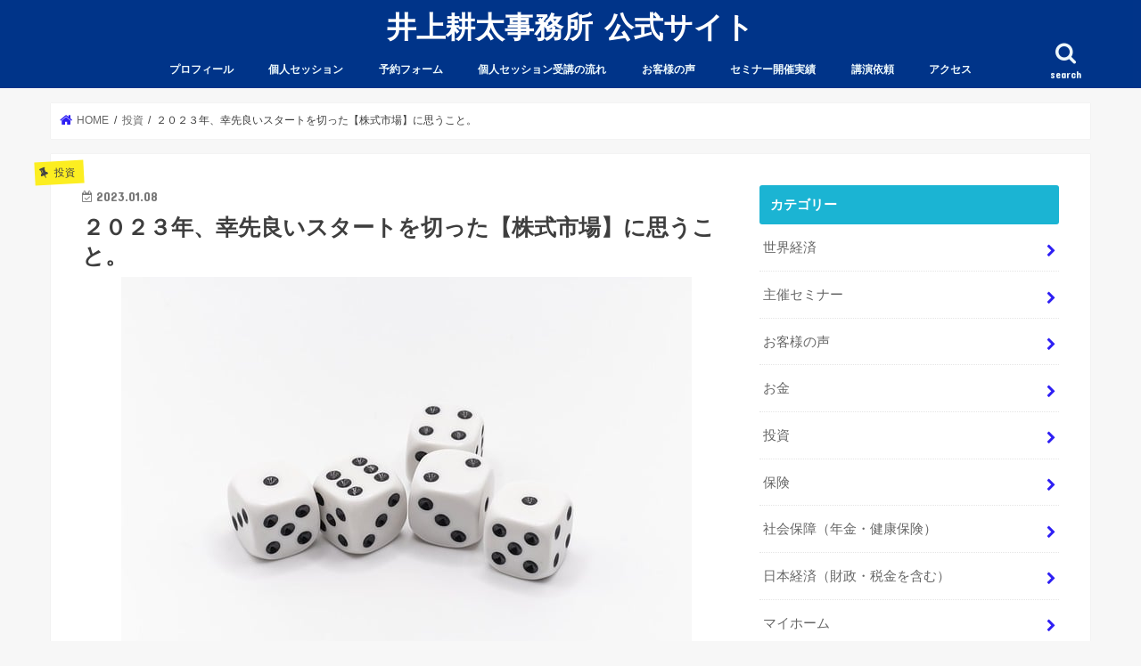

--- FILE ---
content_type: text/html; charset=UTF-8
request_url: https://michiamokota0421.com/professional-investors-lose-to-monkeys/
body_size: 74800
content:
<!doctype html>
<!--[if lt IE 7]><html lang="ja"
	prefix="og: http://ogp.me/ns#"  class="no-js lt-ie9 lt-ie8 lt-ie7"><![endif]-->
<!--[if (IE 7)&!(IEMobile)]><html lang="ja"
	prefix="og: http://ogp.me/ns#"  class="no-js lt-ie9 lt-ie8"><![endif]-->
<!--[if (IE 8)&!(IEMobile)]><html lang="ja"
	prefix="og: http://ogp.me/ns#"  class="no-js lt-ie9"><![endif]-->
<!--[if gt IE 8]><!--> <html lang="ja"
	prefix="og: http://ogp.me/ns#"  class="no-js"><!--<![endif]-->

<head>
<meta charset="utf-8">
<meta http-equiv="X-UA-Compatible" content="IE=edge">
<title>２０２３年、幸先良いスタートを切った【株式市場】に思うこと。 | 井上耕太事務所 公式サイト</title>
<meta name="HandheldFriendly" content="True">
<meta name="MobileOptimized" content="320">
<meta name="viewport" content="width=device-width, initial-scale=1"/>

<link rel="apple-touch-icon" href="https://michiamokota0421.com/wp-content/uploads/2018/03/スクリーンショット-2018-03-21-10.13.01.png"><link rel="icon" href="https://michiamokota0421.com/wp-content/uploads/2018/03/スクリーンショット-2018-03-21-10.13.01.png">
<link rel="pingback" href="https://michiamokota0421.com/xmlrpc.php">

<!--[if IE]>
<link rel="shortcut icon" href="https://michiamokota0421.com/wp-content/uploads/2018/03/スクリーンショット-2018-03-21-10.13.01.png"><![endif]-->
<!--[if lt IE 9]>
<script src="//html5shiv.googlecode.com/svn/trunk/html5.js"></script>
<script src="//css3-mediaqueries-js.googlecode.com/svn/trunk/css3-mediaqueries.js"></script>
<![endif]-->


<script>
  (function(i,s,o,g,r,a,m){i['GoogleAnalyticsObject']=r;i[r]=i[r]||function(){
  (i[r].q=i[r].q||[]).push(arguments)},i[r].l=1*new Date();a=s.createElement(o),
  m=s.getElementsByTagName(o)[0];a.async=1;a.src=g;m.parentNode.insertBefore(a,m)
  })(window,document,'script','https://www.google-analytics.com/analytics.js','ga');

  ga('create', 'UA-57785597-1', 'auto');
  ga('send', 'pageview');

</script>

<!-- All in One SEO Pack 2.10.1 by Michael Torbert of Semper Fi Web Design[547,602] -->
<meta name="description"  content="今日のテーマは、『２０２３年、幸先良いスタートを切った株式市場に思うこと』です。 新たな年が始動して、早いもので一週間が終了しました。 初動として、 少しだけ『重め』の雰囲気を醸し出していた株式市場も、 週の最終・金曜日に、米国は大きく反発して終了します。 ９日、日本は祝日（成人の日）のため、株式市場は休場。" />

<meta name="keywords"  content="投資,お金,資産形成,ライフワーク,海外投資,オフショア,セービングプラン,セミリタイア,複利,運用,株式,利回り,バフェット,斎藤一人,保険,人生を変えるお金のセッション,不動産,ロバートキヨサキ,本田健,タックスヘイブン,ドナルド・トランプ,ウォール街,オマハの賢人,望月俊孝,井上耕太,本気のライフプラン,お金持ちになるファーストステップ" />

<link rel="canonical" href="https://michiamokota0421.com/professional-investors-lose-to-monkeys/" />
<meta property="og:title" content="２０２３年、幸先良いスタートを切った【株式市場】に思うこと。 | 井上耕太事務所 公式サイト" />
<meta property="og:type" content="article" />
<meta property="og:url" content="https://michiamokota0421.com/professional-investors-lose-to-monkeys/" />
<meta property="og:image" content="https://michiamokota0421.com/wp-content/uploads/2023/01/game-g358324d0d_640.jpg" />
<meta property="og:site_name" content="井上耕太事務所 公式サイト" />
<meta property="fb:admins" content="inoue.kota0421" />
<meta property="og:description" content="今日のテーマは、『２０２３年、幸先良いスタートを切った株式市場に思うこと』です。 新たな年が始動して、早いもので一週間が終了しました。 初動として、 少しだけ『重め』の雰囲気を醸し出していた株式市場も、 週の最終・金曜日に、米国は大きく反発して終了します。 ９日、日本は祝日（成人の日）のため、株式市場は休場。 平日で、通常取引となる『米国市場』の動向如何ですが、 ２週目以降、日本市場も大きく反発の可能性を残します。 好スタートの要因は、 現地時間６日に発表された、１２月度の米国雇用統計で、 きちんと細分化すると、大きく『２つ』あると感じます。 １つ目は、 単純に、統計の本分である『非農業部門の就業者数』が、 前月比『２２.３万人増』と、市場予測を上まわったこと。 これは、 米国内の経済循環が、市場に織り込み済みの情報よりも、 先月時点では、既に『上向いていたこと』を意味します。 そして２つ目は、 就業者数の伸びとは裏腹に、平均時給の伸びは鈍化して、 FRBによる金融引き締め長期化懸念が和らいだことです。 昨年末、 ２０２３年以降の経済動向を、大まかに予想しましたが、 ピボット（転換点）到来の時期は早まるかも知れません。 先週末、 統計発表後、わりと大きな市場変動を目の当たりにして、 改めて、金融の世界は不思議なものだと実感しています。 一般的に、 『景気』という言葉で表現されることも多くありますが、 経済は、まさに人間の『気』によって支配されています。 実際、 昨日と今日で世界は実質的に大きく変化していませんが、 １つの情報が出るだけで、評価は全く違ったものになる。 " />
<meta property="article:publisher" content="https://www.facebook.com/inoue.kota0421/" />
<meta property="article:author" content="https://www.facebook.com/inoue.kota0421" />
<meta property="article:published_time" content="2023-01-08T11:00:38Z" />
<meta property="article:modified_time" content="2023-01-09T03:01:48Z" />
<meta name="twitter:card" content="summary" />
<meta name="twitter:title" content="２０２３年、幸先良いスタートを切った【株式市場】に思うこと。 | 井上耕太事務所 公式サイト" />
<meta name="twitter:description" content="今日のテーマは、『２０２３年、幸先良いスタートを切った株式市場に思うこと』です。 新たな年が始動して、早いもので一週間が終了しました。 初動として、 少しだけ『重め』の雰囲気を醸し出していた株式市場も、 週の最終・金曜日に、米国は大きく反発して終了します。 ９日、日本は祝日（成人の日）のため、株式市場は休場。 平日で、通常取引となる『米国市場』の動向如何ですが、 ２週目以降、日本市場も大きく反発の可能性を残します。 好スタートの要因は、 現地時間６日に発表された、１２月度の米国雇用統計で、 きちんと細分化すると、大きく『２つ』あると感じます。 １つ目は、 単純に、統計の本分である『非農業部門の就業者数』が、 前月比『２２.３万人増』と、市場予測を上まわったこと。 これは、 米国内の経済循環が、市場に織り込み済みの情報よりも、 先月時点では、既に『上向いていたこと』を意味します。 そして２つ目は、 就業者数の伸びとは裏腹に、平均時給の伸びは鈍化して、 FRBによる金融引き締め長期化懸念が和らいだことです。 昨年末、 ２０２３年以降の経済動向を、大まかに予想しましたが、 ピボット（転換点）到来の時期は早まるかも知れません。 先週末、 統計発表後、わりと大きな市場変動を目の当たりにして、 改めて、金融の世界は不思議なものだと実感しています。 一般的に、 『景気』という言葉で表現されることも多くありますが、 経済は、まさに人間の『気』によって支配されています。 実際、 昨日と今日で世界は実質的に大きく変化していませんが、 １つの情報が出るだけで、評価は全く違ったものになる。 " />
<meta name="twitter:image" content="https://michiamokota0421.com/wp-content/uploads/2023/01/game-g358324d0d_640.jpg" />
<meta itemprop="image" content="https://michiamokota0421.com/wp-content/uploads/2023/01/game-g358324d0d_640.jpg" />
<!-- /all in one seo pack -->
<link rel='dns-prefetch' href='//ajax.googleapis.com' />
<link rel='dns-prefetch' href='//fonts.googleapis.com' />
<link rel='dns-prefetch' href='//s.w.org' />
<link rel="alternate" type="application/rss+xml" title="井上耕太事務所 公式サイト &raquo; フィード" href="https://michiamokota0421.com/feed/" />
<link rel="alternate" type="application/rss+xml" title="井上耕太事務所 公式サイト &raquo; コメントフィード" href="https://michiamokota0421.com/comments/feed/" />
<link rel="alternate" type="application/rss+xml" title="井上耕太事務所 公式サイト &raquo; ２０２３年、幸先良いスタートを切った【株式市場】に思うこと。 のコメントのフィード" href="https://michiamokota0421.com/professional-investors-lose-to-monkeys/feed/" />
		<script type="text/javascript">
			window._wpemojiSettings = {"baseUrl":"https:\/\/s.w.org\/images\/core\/emoji\/11\/72x72\/","ext":".png","svgUrl":"https:\/\/s.w.org\/images\/core\/emoji\/11\/svg\/","svgExt":".svg","source":{"concatemoji":"https:\/\/michiamokota0421.com\/wp-includes\/js\/wp-emoji-release.min.js"}};
			!function(e,a,t){var n,r,o,i=a.createElement("canvas"),p=i.getContext&&i.getContext("2d");function s(e,t){var a=String.fromCharCode;p.clearRect(0,0,i.width,i.height),p.fillText(a.apply(this,e),0,0);e=i.toDataURL();return p.clearRect(0,0,i.width,i.height),p.fillText(a.apply(this,t),0,0),e===i.toDataURL()}function c(e){var t=a.createElement("script");t.src=e,t.defer=t.type="text/javascript",a.getElementsByTagName("head")[0].appendChild(t)}for(o=Array("flag","emoji"),t.supports={everything:!0,everythingExceptFlag:!0},r=0;r<o.length;r++)t.supports[o[r]]=function(e){if(!p||!p.fillText)return!1;switch(p.textBaseline="top",p.font="600 32px Arial",e){case"flag":return s([55356,56826,55356,56819],[55356,56826,8203,55356,56819])?!1:!s([55356,57332,56128,56423,56128,56418,56128,56421,56128,56430,56128,56423,56128,56447],[55356,57332,8203,56128,56423,8203,56128,56418,8203,56128,56421,8203,56128,56430,8203,56128,56423,8203,56128,56447]);case"emoji":return!s([55358,56760,9792,65039],[55358,56760,8203,9792,65039])}return!1}(o[r]),t.supports.everything=t.supports.everything&&t.supports[o[r]],"flag"!==o[r]&&(t.supports.everythingExceptFlag=t.supports.everythingExceptFlag&&t.supports[o[r]]);t.supports.everythingExceptFlag=t.supports.everythingExceptFlag&&!t.supports.flag,t.DOMReady=!1,t.readyCallback=function(){t.DOMReady=!0},t.supports.everything||(n=function(){t.readyCallback()},a.addEventListener?(a.addEventListener("DOMContentLoaded",n,!1),e.addEventListener("load",n,!1)):(e.attachEvent("onload",n),a.attachEvent("onreadystatechange",function(){"complete"===a.readyState&&t.readyCallback()})),(n=t.source||{}).concatemoji?c(n.concatemoji):n.wpemoji&&n.twemoji&&(c(n.twemoji),c(n.wpemoji)))}(window,document,window._wpemojiSettings);
		</script>
		<style type="text/css">
img.wp-smiley,
img.emoji {
	display: inline !important;
	border: none !important;
	box-shadow: none !important;
	height: 1em !important;
	width: 1em !important;
	margin: 0 .07em !important;
	vertical-align: -0.1em !important;
	background: none !important;
	padding: 0 !important;
}
</style>
	<style type="text/css">
	.wp-pagenavi{float:left !important; }
	</style>
  <link rel='stylesheet' id='wp-block-library-css'  href='https://michiamokota0421.com/wp-includes/css/dist/block-library/style.min.css' type='text/css' media='all' />
<link rel='stylesheet' id='contact-form-7-css'  href='https://michiamokota0421.com/wp-content/plugins/contact-form-7/includes/css/styles.css' type='text/css' media='all' />
<link rel='stylesheet' id='social-widget-css'  href='https://michiamokota0421.com/wp-content/plugins/social-media-widget/social_widget.css' type='text/css' media='all' />
<link rel='stylesheet' id='style-css'  href='https://michiamokota0421.com/wp-content/themes/jstork/style.css' type='text/css' media='all' />
<link rel='stylesheet' id='slick-css'  href='https://michiamokota0421.com/wp-content/themes/jstork/library/css/slick.css' type='text/css' media='all' />
<link rel='stylesheet' id='shortcode-css'  href='https://michiamokota0421.com/wp-content/themes/jstork/library/css/shortcode.css' type='text/css' media='all' />
<link rel='stylesheet' id='gf_Concert-css'  href='//fonts.googleapis.com/css?family=Concert+One' type='text/css' media='all' />
<link rel='stylesheet' id='gf_Lato-css'  href='//fonts.googleapis.com/css?family=Lato' type='text/css' media='all' />
<link rel='stylesheet' id='fontawesome-css'  href='https://michiamokota0421.com/wp-content/themes/jstork/library/css/font-awesome.min.css' type='text/css' media='all' />
<link rel='stylesheet' id='remodal-css'  href='https://michiamokota0421.com/wp-content/themes/jstork/library/css/remodal.css' type='text/css' media='all' />
<link rel='stylesheet' id='animate-css'  href='https://michiamokota0421.com/wp-content/themes/jstork/library/css/animate.min.css' type='text/css' media='all' />
<link rel='stylesheet' id='mts_simple_booking_front_css-css'  href='https://michiamokota0421.com/wp-content/plugins/mts-simple-booking-c/css/mtssb-front.css' type='text/css' media='all' />
<link rel='stylesheet' id='tablepress-default-css'  href='https://michiamokota0421.com/wp-content/tablepress-combined.min.css' type='text/css' media='all' />
<link rel='stylesheet' id='wp-pagenavi-style-css'  href='https://michiamokota0421.com/wp-content/plugins/wp-pagenavi-style/css/white_blue.css' type='text/css' media='all' />
<!--[if !IE]><!-->
<link rel='stylesheet' id='tablepress-responsive-css'  href='https://michiamokota0421.com/wp-content/plugins/tablepress-responsive-tables/tablepress-responsive.min.css' type='text/css' media='all' />
<!--<![endif]-->
<script type='text/javascript' src='//ajax.googleapis.com/ajax/libs/jquery/1.12.4/jquery.min.js'></script>
<link rel='https://api.w.org/' href='https://michiamokota0421.com/wp-json/' />
<link rel="EditURI" type="application/rsd+xml" title="RSD" href="https://michiamokota0421.com/xmlrpc.php?rsd" />
<link rel="wlwmanifest" type="application/wlwmanifest+xml" href="https://michiamokota0421.com/wp-includes/wlwmanifest.xml" /> 
<link rel='prev' title='２０２３年、予定通り【セミリタイア期間】に突入します。' href='https://michiamokota0421.com/carry-out-childcare-semi-retirement/' />
<link rel='next' title='【異次元の少子化対策】により、日本の未来に【希望】は拓けるか？？' href='https://michiamokota0421.com/measures-against-a-different-dimension-of-the-declining-birthrate/' />

<link rel='shortlink' href='https://michiamokota0421.com/?p=12364' />
<link rel="alternate" type="application/json+oembed" href="https://michiamokota0421.com/wp-json/oembed/1.0/embed?url=https%3A%2F%2Fmichiamokota0421.com%2Fprofessional-investors-lose-to-monkeys%2F" />
<link rel="alternate" type="text/xml+oembed" href="https://michiamokota0421.com/wp-json/oembed/1.0/embed?url=https%3A%2F%2Fmichiamokota0421.com%2Fprofessional-investors-lose-to-monkeys%2F&#038;format=xml" />
	<style type="text/css">
	 .wp-pagenavi
	{
		font-size:12px !important;
	}
	</style>
	<style type="text/css">
body{color: #3E3E3E;}
a, #breadcrumb li.bc_homelink a::before, .authorbox .author_sns li a::before{color: #2e1ff4;}
a:hover{color: #E69B9B;}
.article-footer .post-categories li a,.article-footer .tags a{  background: #2e1ff4;  border:1px solid #2e1ff4;}
.article-footer .tags a{color:#2e1ff4; background: none;}
.article-footer .post-categories li a:hover,.article-footer .tags a:hover{ background:#E69B9B;  border-color:#E69B9B;}
input[type="text"],input[type="password"],input[type="datetime"],input[type="datetime-local"],input[type="date"],input[type="month"],input[type="time"],input[type="week"],input[type="number"],input[type="email"],input[type="url"],input[type="search"],input[type="tel"],input[type="color"],select,textarea,.field { background-color: #ffffff;}
.header{color: #ffffff;}
.bgfull .header,.header.bg,.header #inner-header,.menu-sp{background: #003489;}
#logo a{color: #ffffff;}
#g_nav .nav li a,.nav_btn,.menu-sp a,.menu-sp a,.menu-sp > ul:after{color: #edf9fc;}
#logo a:hover,#g_nav .nav li a:hover,.nav_btn:hover{color:#eeeeee;}
@media only screen and (min-width: 768px) {
.nav > li > a:after{background: #eeeeee;}
.nav ul {background: #666666;}
#g_nav .nav li ul.sub-menu li a{color: #f7f7f7;}
}
@media only screen and (max-width: 1165px) {
.site_description{background: #003489; color: #ffffff;}
}
#inner-content, #breadcrumb, .entry-content blockquote:before, .entry-content blockquote:after{background: #ffffff}
.top-post-list .post-list:before{background: #2e1ff4;}
.widget li a:after{color: #2e1ff4;}
.entry-content h2,.widgettitle{background: #1bb4d3; color: #ffffff;}
.entry-content h3{border-color: #1bb4d3;}
.h_boader .entry-content h2{border-color: #1bb4d3; color: #3E3E3E;}
.h_balloon .entry-content h2:after{border-top-color: #1bb4d3;}
.entry-content ul li:before{ background: #1bb4d3;}
.entry-content ol li:before{ background: #1bb4d3;}
.post-list-card .post-list .eyecatch .cat-name,.top-post-list .post-list .eyecatch .cat-name,.byline .cat-name,.single .authorbox .author-newpost li .cat-name,.related-box li .cat-name,.carouselwrap .cat-name,.eyecatch .cat-name{background: #fcee21; color:  #444444;}
ul.wpp-list li a:before{background: #1bb4d3; color: #ffffff;}
.readmore a{border:1px solid #2e1ff4;color:#2e1ff4;}
.readmore a:hover{background:#2e1ff4;color:#fff;}
.btn-wrap a{background: #2e1ff4;border: 1px solid #2e1ff4;}
.btn-wrap a:hover{background: #E69B9B;border-color: #E69B9B;}
.btn-wrap.simple a{border:1px solid #2e1ff4;color:#2e1ff4;}
.btn-wrap.simple a:hover{background:#2e1ff4;}
.blue-btn, .comment-reply-link, #submit { background-color: #2e1ff4; }
.blue-btn:hover, .comment-reply-link:hover, #submit:hover, .blue-btn:focus, .comment-reply-link:focus, #submit:focus {background-color: #E69B9B; }
#sidebar1{color: #444444;}
.widget:not(.widget_text) a{color:#666666;}
.widget:not(.widget_text) a:hover{color:#999999;}
.bgfull #footer-top,#footer-top .inner,.cta-inner{background-color: #666666; color: #CACACA;}
.footer a,#footer-top a{color: #f7f7f7;}
#footer-top .widgettitle{color: #CACACA;}
.bgfull .footer,.footer.bg,.footer .inner {background-color: #666666;color: #CACACA;}
.footer-links li a:before{ color: #003489;}
.pagination a, .pagination span,.page-links a{border-color: #2e1ff4; color: #2e1ff4;}
.pagination .current,.pagination .current:hover,.page-links ul > li > span{background-color: #2e1ff4; border-color: #2e1ff4;}
.pagination a:hover, .pagination a:focus,.page-links a:hover, .page-links a:focus{background-color: #2e1ff4; color: #fff;}
</style>

<!-- BEGIN: WP Social Bookmarking Light HEAD -->


<script>
    (function (d, s, id) {
        var js, fjs = d.getElementsByTagName(s)[0];
        if (d.getElementById(id)) return;
        js = d.createElement(s);
        js.id = id;
        js.src = "//connect.facebook.net/ja_JP/sdk.js#xfbml=1&version=v2.7";
        fjs.parentNode.insertBefore(js, fjs);
    }(document, 'script', 'facebook-jssdk'));
</script>

<style type="text/css">
    .wp_social_bookmarking_light{
    border: 0 !important;
    padding: 10px 0 20px 0 !important;
    margin: 0 !important;
}
.wp_social_bookmarking_light div{
    float: left !important;
    border: 0 !important;
    padding: 0 !important;
    margin: 0 5px 0px 0 !important;
    min-height: 30px !important;
    line-height: 18px !important;
    text-indent: 0 !important;
}
.wp_social_bookmarking_light img{
    border: 0 !important;
    padding: 0;
    margin: 0;
    vertical-align: top !important;
}
.wp_social_bookmarking_light_clear{
    clear: both !important;
}
#fb-root{
    display: none;
}
.wsbl_twitter{
    width: 100px;
}
.wsbl_facebook_like iframe{
    max-width: none !important;
}
.wsbl_pinterest a{
    border: 0px !important;
}
</style>
<!-- END: WP Social Bookmarking Light HEAD -->
<link rel="icon" href="https://michiamokota0421.com/wp-content/uploads/2018/03/cropped-スクリーンショット-2018-03-21-10.13.01-32x32.png" sizes="32x32" />
<link rel="icon" href="https://michiamokota0421.com/wp-content/uploads/2018/03/cropped-スクリーンショット-2018-03-21-10.13.01-192x192.png" sizes="192x192" />
<link rel="apple-touch-icon-precomposed" href="https://michiamokota0421.com/wp-content/uploads/2018/03/cropped-スクリーンショット-2018-03-21-10.13.01-180x180.png" />
<meta name="msapplication-TileImage" content="https://michiamokota0421.com/wp-content/uploads/2018/03/cropped-スクリーンショット-2018-03-21-10.13.01-270x270.png" />
</head>

<body class="post-template-default single single-post postid-12364 single-format-standard bg pannavi_on h_default sidebarright undo_off">
<div id="container">

<header class="header animated fadeIn headercenter" role="banner">
<div id="inner-header" class="wrap cf">
<div id="logo" class="gf ">
<p class="h1 text"><a href="https://michiamokota0421.com">井上耕太事務所 公式サイト</a></p>
</div>

<a href="#searchbox" data-remodal-target="searchbox" class="nav_btn search_btn"><span class="text gf">search</span></a>

<nav id="g_nav" role="navigation">
<ul id="menu-%e3%82%b0%e3%83%ad%e3%83%bc%e3%83%90%e3%83%ab%e3%83%a1%e3%83%8b%e3%83%a5%e3%83%bc" class="nav top-nav cf"><li id="menu-item-161" class="menu-item menu-item-type-post_type menu-item-object-page menu-item-161"><a title="Profile" href="https://michiamokota0421.com/profile/">プロフィール<span class="gf"></span></a></li>
<li id="menu-item-2562" class="menu-item menu-item-type-post_type menu-item-object-page menu-item-2562"><a title="Private Session" href="https://michiamokota0421.com/private-session/">個人セッション<span class="gf"></span></a></li>
<li id="menu-item-38" class="menu-item menu-item-type-post_type menu-item-object-page menu-item-38"><a title="Reservation" href="https://michiamokota0421.com/booking/">予約フォーム<span class="gf"></span></a></li>
<li id="menu-item-4095" class="menu-item menu-item-type-post_type menu-item-object-page menu-item-4095"><a href="https://michiamokota0421.com/flow-chart-of-interview-attendance/">個人セッション受講の流れ<span class="gf"></span></a></li>
<li id="menu-item-296" class="menu-item menu-item-type-post_type menu-item-object-page menu-item-296"><a title="Customers Voice" href="https://michiamokota0421.com/voice/">お客様の声<span class="gf"></span></a></li>
<li id="menu-item-2958" class="menu-item menu-item-type-post_type menu-item-object-page menu-item-2958"><a href="https://michiamokota0421.com/seminar-performance/">セミナー開催実績<span class="gf"></span></a></li>
<li id="menu-item-3838" class="menu-item menu-item-type-post_type menu-item-object-page menu-item-3838"><a href="https://michiamokota0421.com/lecture-request/">講演依頼<span class="gf"></span></a></li>
<li id="menu-item-163" class="menu-item menu-item-type-post_type menu-item-object-page menu-item-163"><a title="Access" href="https://michiamokota0421.com/access/">アクセス<span class="gf"></span></a></li>
</ul></nav>

<a href="#spnavi" data-remodal-target="spnavi" class="nav_btn"><span class="text gf">menu</span></a>



</div>
</header>


<div class="remodal" data-remodal-id="spnavi" data-remodal-options="hashTracking:false">
<button data-remodal-action="close" class="remodal-close"><span class="text gf">CLOSE</span></button>
<ul id="menu-%e3%82%b0%e3%83%ad%e3%83%bc%e3%83%90%e3%83%ab%e3%83%a1%e3%83%8b%e3%83%a5%e3%83%bc-1" class="sp_g_nav nav top-nav cf"><li class="menu-item menu-item-type-post_type menu-item-object-page menu-item-161"><a title="Profile" href="https://michiamokota0421.com/profile/">プロフィール<span class="gf"></span></a></li>
<li class="menu-item menu-item-type-post_type menu-item-object-page menu-item-2562"><a title="Private Session" href="https://michiamokota0421.com/private-session/">個人セッション<span class="gf"></span></a></li>
<li class="menu-item menu-item-type-post_type menu-item-object-page menu-item-38"><a title="Reservation" href="https://michiamokota0421.com/booking/">予約フォーム<span class="gf"></span></a></li>
<li class="menu-item menu-item-type-post_type menu-item-object-page menu-item-4095"><a href="https://michiamokota0421.com/flow-chart-of-interview-attendance/">個人セッション受講の流れ<span class="gf"></span></a></li>
<li class="menu-item menu-item-type-post_type menu-item-object-page menu-item-296"><a title="Customers Voice" href="https://michiamokota0421.com/voice/">お客様の声<span class="gf"></span></a></li>
<li class="menu-item menu-item-type-post_type menu-item-object-page menu-item-2958"><a href="https://michiamokota0421.com/seminar-performance/">セミナー開催実績<span class="gf"></span></a></li>
<li class="menu-item menu-item-type-post_type menu-item-object-page menu-item-3838"><a href="https://michiamokota0421.com/lecture-request/">講演依頼<span class="gf"></span></a></li>
<li class="menu-item menu-item-type-post_type menu-item-object-page menu-item-163"><a title="Access" href="https://michiamokota0421.com/access/">アクセス<span class="gf"></span></a></li>
</ul><button data-remodal-action="close" class="remodal-close"><span class="text gf">CLOSE</span></button>
</div>




<div class="remodal searchbox" data-remodal-id="searchbox" data-remodal-options="hashTracking:false">
<div class="search cf"><dl><dt>キーワードで記事を検索</dt><dd><form role="search" method="get" id="searchform" class="searchform cf" action="https://michiamokota0421.com/" >
		<input type="search" placeholder="検索する" value="" name="s" id="s" />
		<button type="submit" id="searchsubmit" ><i class="fa fa-search"></i></button>
		</form></dd></dl></div>
<button data-remodal-action="close" class="remodal-close"><span class="text gf">CLOSE</span></button>
</div>






<div id="breadcrumb" class="breadcrumb inner wrap cf"><ul><li itemscope itemtype="//data-vocabulary.org/Breadcrumb" class="bc_homelink"><a href="https://michiamokota0421.com/" itemprop="url"><span itemprop="title"> HOME</span></a></li><li itemscope itemtype="//data-vocabulary.org/Breadcrumb"><a href="https://michiamokota0421.com/category/investment/" itemprop="url"><span itemprop="title">投資</span></a></li><li>２０２３年、幸先良いスタートを切った【株式市場】に思うこと。</li></ul></div>
<div id="content">
<div id="inner-content" class="wrap cf">

<main id="main" class="m-all t-all d-5of7 cf" role="main">
<article id="post-12364" class="post-12364 post type-post status-publish format-standard has-post-thumbnail hentry category-investment article cf" role="article">
<header class="article-header entry-header">
<p class="byline entry-meta vcard cf">
<span class="cat-name cat-id-5">投資</span><time class="date gf entry-date updated">2023.01.08</time>
<time class="date gf entry-date undo updated" datetime="2023-01-09">2023.01.09</time>
<span class="writer name author"><span class="fn">井上 耕太</span></span>
</p>

<h1 class="entry-title single-title" itemprop="headline" rel="bookmark">２０２３年、幸先良いスタートを切った【株式市場】に思うこと。</h1>

<figure class="eyecatch">
<img width="640" height="427" src="https://michiamokota0421.com/wp-content/uploads/2023/01/game-g358324d0d_640.jpg" class="attachment-post-thumbnail size-post-thumbnail wp-post-image" alt="" srcset="https://michiamokota0421.com/wp-content/uploads/2023/01/game-g358324d0d_640.jpg 640w, https://michiamokota0421.com/wp-content/uploads/2023/01/game-g358324d0d_640-300x200.jpg 300w" sizes="(max-width: 640px) 100vw, 640px" /></figure>
<div class="share short">
<div class="sns">
<ul class="cf">

<li class="twitter"> 
<a target="blank" href="//twitter.com/intent/tweet?url=https%3A%2F%2Fmichiamokota0421.com%2Fprofessional-investors-lose-to-monkeys%2F&text=%EF%BC%92%EF%BC%90%EF%BC%92%EF%BC%93%E5%B9%B4%E3%80%81%E5%B9%B8%E5%85%88%E8%89%AF%E3%81%84%E3%82%B9%E3%82%BF%E3%83%BC%E3%83%88%E3%82%92%E5%88%87%E3%81%A3%E3%81%9F%E3%80%90%E6%A0%AA%E5%BC%8F%E5%B8%82%E5%A0%B4%E3%80%91%E3%81%AB%E6%80%9D%E3%81%86%E3%81%93%E3%81%A8%E3%80%82&via=michiamokota421&tw_p=tweetbutton" onclick="window.open(this.href, 'tweetwindow', 'width=550, height=450,personalbar=0,toolbar=0,scrollbars=1,resizable=1'); return false;"><i class="fa fa-twitter"></i><span class="text">ツイート</span><span class="count"></span></a>
</li>

<li class="facebook">
<a href="//www.facebook.com/sharer.php?src=bm&u=https%3A%2F%2Fmichiamokota0421.com%2Fprofessional-investors-lose-to-monkeys%2F&t=%EF%BC%92%EF%BC%90%EF%BC%92%EF%BC%93%E5%B9%B4%E3%80%81%E5%B9%B8%E5%85%88%E8%89%AF%E3%81%84%E3%82%B9%E3%82%BF%E3%83%BC%E3%83%88%E3%82%92%E5%88%87%E3%81%A3%E3%81%9F%E3%80%90%E6%A0%AA%E5%BC%8F%E5%B8%82%E5%A0%B4%E3%80%91%E3%81%AB%E6%80%9D%E3%81%86%E3%81%93%E3%81%A8%E3%80%82" onclick="javascript:window.open(this.href, '', 'menubar=no,toolbar=no,resizable=yes,scrollbars=yes,height=300,width=600');return false;"><i class="fa fa-facebook"></i>
<span class="text">シェア</span><span class="count"></span></a>
</li>

<li class="hatebu">       
<a href="//b.hatena.ne.jp/add?mode=confirm&url=https://michiamokota0421.com/professional-investors-lose-to-monkeys/&title=%EF%BC%92%EF%BC%90%EF%BC%92%EF%BC%93%E5%B9%B4%E3%80%81%E5%B9%B8%E5%85%88%E8%89%AF%E3%81%84%E3%82%B9%E3%82%BF%E3%83%BC%E3%83%88%E3%82%92%E5%88%87%E3%81%A3%E3%81%9F%E3%80%90%E6%A0%AA%E5%BC%8F%E5%B8%82%E5%A0%B4%E3%80%91%E3%81%AB%E6%80%9D%E3%81%86%E3%81%93%E3%81%A8%E3%80%82" onclick="window.open(this.href, 'HBwindow', 'width=600, height=400, menubar=no, toolbar=no, scrollbars=yes'); return false;" target="_blank"><span class="text">はてブ</span><span class="count">1</span></a>
</li>

<li class="line">
<a href="https://social-plugins.line.me/lineit/share?url=https://michiamokota0421.com/professional-investors-lose-to-monkeys/&text=%EF%BC%92%EF%BC%90%EF%BC%92%EF%BC%93%E5%B9%B4%E3%80%81%E5%B9%B8%E5%85%88%E8%89%AF%E3%81%84%E3%82%B9%E3%82%BF%E3%83%BC%E3%83%88%E3%82%92%E5%88%87%E3%81%A3%E3%81%9F%E3%80%90%E6%A0%AA%E5%BC%8F%E5%B8%82%E5%A0%B4%E3%80%91%E3%81%AB%E6%80%9D%E3%81%86%E3%81%93%E3%81%A8%E3%80%82%0Ahttps%3A%2F%2Fmichiamokota0421.com%2Fprofessional-investors-lose-to-monkeys%2F" target="_blank"><span>LINE</span></a>
</li>

<li class="pocket">
<a href="//getpocket.com/edit?url=https://michiamokota0421.com/professional-investors-lose-to-monkeys/&title=２０２３年、幸先良いスタートを切った【株式市場】に思うこと。" onclick="window.open(this.href, 'FBwindow', 'width=550, height=350, menubar=no, toolbar=no, scrollbars=yes'); return false;"><i class="fa fa-get-pocket"></i><span class="text">Pocket</span><span class="count"></span></a></li>

</ul>
</div> 
</div></header>



<section class="entry-content cf">


<p><strong><span style="color: #ff0000;">今日のテーマは、『２０２３年、幸先良いスタートを切った株式市場に思うこと』です。</span></strong></p>
<p>&nbsp;</p>
<p>&nbsp;</p>
<p>新たな年が始動して、早いもので一週間が終了しました。</p>
<p>&nbsp;</p>
<p>&nbsp;</p>
<p>初動として、</p>
<p>&nbsp;</p>
<p>&nbsp;</p>
<p><strong><span style="color: #ff0000;">少しだけ『重め』の雰囲気を醸し出していた株式市場も、</span></strong></p>
<p><strong><span style="color: #ff0000;">週の最終・金曜日に、米国は大きく反発して終了します。</span></strong></p>
<p>&nbsp;</p>
<p>&nbsp;</p>
<p>９日、日本は祝日（成人の日）のため、株式市場は休場。</p>
<p>&nbsp;</p>
<p>&nbsp;</p>
<p><strong><span style="color: #ff0000;">平日で、通常取引となる『米国市場』の動向如何ですが、</span></strong></p>
<p><strong><span style="color: #ff0000;">２週目以降、日本市場も大きく反発の可能性を残します。</span></strong></p>
<p>&nbsp;</p>
<p>&nbsp;</p>
<p>好スタートの要因は、</p>
<p>&nbsp;</p>
<p>&nbsp;</p>
<p><strong><span style="color: #ff0000;">現地時間６日に発表された、１２月度の米国雇用統計で、</span></strong></p>
<p><strong><span style="color: #ff0000;">きちんと細分化すると、大きく『２つ』あると感じます。</span></strong></p>
<p>&nbsp;</p>
<p>&nbsp;</p>
<p>１つ目は、</p>
<p>&nbsp;</p>
<p>&nbsp;</p>
<p><strong><span style="color: #ff0000;">単純に、統計の本分である『非農業部門の就業者数』が、</span></strong></p>
<p><strong><span style="color: #ff0000;">前月比『２２.３万人増』と、市場予測を上まわったこと。</span></strong></p>
<p>&nbsp;</p>
<p>&nbsp;</p>
<p>これは、</p>
<p>&nbsp;</p>
<p>&nbsp;</p>
<p>米国内の経済循環が、市場に織り込み済みの情報よりも、</p>
<p>先月時点では、既に『上向いていたこと』を意味します。</p>
<p>&nbsp;</p>
<p>&nbsp;</p>
<p>そして２つ目は、</p>
<p>&nbsp;</p>
<p>&nbsp;</p>
<p><strong><span style="color: #ff0000;">就業者数の伸びとは裏腹に、平均時給の伸びは鈍化して、</span></strong></p>
<p><strong><span style="color: #ff0000;">FRBによる金融引き締め長期化懸念が和らいだことです。</span></strong></p>
<p>&nbsp;</p>
<p>&nbsp;</p>
<p>昨年末、</p>
<p>&nbsp;</p>
<p>&nbsp;</p>
<p><strong><span style="color: #ff0000;">２０２３年以降の経済動向を、大まかに予想しましたが、</span></strong></p>
<p><strong><span style="color: #ff0000;">ピボット（転換点）到来の時期は早まるかも知れません。</span></strong></p>
<p>&nbsp;</p>
<p>&nbsp;</p>
<p>先週末、</p>
<p>&nbsp;</p>
<p>&nbsp;</p>
<p><strong><span style="color: #ff0000;">統計発表後、わりと大きな市場変動を目の当たりにして、</span></strong></p>
<p><strong><span style="color: #ff0000;">改めて、金融の世界は不思議なものだと実感しています。</span></strong></p>
<p>&nbsp;</p>
<p>&nbsp;</p>
<p>一般的に、</p>
<p>&nbsp;</p>
<p>&nbsp;</p>
<p><strong><span style="color: #ff0000;">『景気』という言葉で表現されることも多くありますが、</span></strong></p>
<p><strong><span style="color: #ff0000;">経済は、まさに人間の『気』によって支配されています。</span></strong></p>
<p>&nbsp;</p>
<p>&nbsp;</p>
<p>実際、</p>
<p>&nbsp;</p>
<p>&nbsp;</p>
<p><strong><span style="color: #ff0000;">昨日と今日で世界は実質的に大きく変化していませんが、</span></strong></p>
<p><strong><span style="color: #ff0000;">１つの情報が出るだけで、評価は全く違ったものになる。</span></strong></p>
<p>&nbsp;</p>
<p>&nbsp;</p>
<p>この世界では、</p>
<p>&nbsp;</p>
<p>&nbsp;</p>
<p><strong><span style="color: #ff0000;">意外にも、広く知られていない事実ですが、真の意味で、</span></strong></p>
<p><strong><span style="color: #ff0000;">『プロフェッショナル』と呼べる人物は、存在しません。</span></strong></p>
<p>&nbsp;</p>
<p>&nbsp;</p>
<p>その証拠に、</p>
<p>&nbsp;</p>
<p>&nbsp;</p>
<p><strong><span style="color: #ff0000;">自称『プロフェッショナル』を名乗る方々の運用成績を、</span></strong></p>
<p><strong><span style="color: #ff0000;">アマチュアが打ち負かすことがかなりの確率起こります。</span></strong></p>
<p>&nbsp;</p>
<p>&nbsp;</p>
<p>＊プロフェッショナル対アマチュアの運用成績の勝率は、</p>
<p>試行回数が増すほど『５０対５０』に収斂していきます。</p>
<p>&nbsp;</p>
<p>&nbsp;</p>
<p>＊そして、現実は更に『皮肉な結末』が待ち受けており、</p>
<p>　運用コスト（報酬）の分だけ、常にプロが敗北します。</p>
<p>&nbsp;</p>
<p>&nbsp;</p>
<p><strong><span style="color: #ff0000;">冷静に考えれば分かりますが、そのような世界（＊）は、</span></strong></p>
<p><strong><span style="color: #ff0000;">金融以外の業界には、地球上どこにも存在していません。</span></strong></p>
<p>&nbsp;</p>
<p>&nbsp;</p>
<p>＊私が、藤井聡太プロと対局して万一に勝利を収めたり、</p>
<p>　大谷翔平投手からホームランを放つ確率はない訳です。</p>
<p>&nbsp;</p>
<p>&nbsp;</p>
<p><strong><span style="color: #ff0000;">どこまで行っても、ふわふわと浮いて、実体のない世界。</span></strong></p>
<p>&nbsp;</p>
<p>&nbsp;</p>
<p>ただ、</p>
<p>&nbsp;</p>
<p>&nbsp;</p>
<p><strong><span style="color: #ff0000;">『身の丈』を理解する者のみ、勝利とまでは行かずとも、</span></strong></p>
<p><strong><span style="color: #ff0000;">『好成績』を収められる世界と、改めて実感しています。</span></strong></p>
<p>&nbsp;</p>
<p>&nbsp;</p>
<p>オーバーコンフィデンスには、くれぐれもご注意下さい。</p>
<p>&nbsp;</p>
<p>&nbsp;</p>
<p>——————————————————————–</p>
<p><span style="color: #ff0000;"><b>２０２３年１月より【セミリタイア期間】に入っており、</b></span></p>
<p><span style="color: #ff0000;"><strong>今後の【資産形成セミナー】の開催は、完全に未定です。</strong></span></p>
<p>&nbsp;</p>
<p>&nbsp;</p>
<p>＊ビジネスに関するお問い合せは、直接ご連絡ください。</p>
<p>＊井上耕太事務所（代表）<strong><a href="mailto:michiamokota0421@gmail.com">michiamokota0421@gmail.com</a></strong></p>
<p>——————————————————————–</p>
<p>&nbsp;</p>
<p>&nbsp;</p>
<p>井上耕太事務所（独立系FP事務所）</p>
<p>代表　井上耕太</p>


</section>


<footer class="article-footer">
<ul class="post-categories">
	<li><a href="https://michiamokota0421.com/category/investment/" rel="category tag">投資</a></li></ul></footer>


<div class="fb-likebtn wow animated fadeIn cf" data-wow-delay="0.5s">
<div id="fb-root"></div>
<script>(function(d, s, id) {
var js, fjs = d.getElementsByTagName(s)[0];
if (d.getElementById(id)) return;
js = d.createElement(s); js.id = id;
js.src = "//connect.facebook.net/ja_JP/sdk.js#xfbml=1&version=v2.4";
fjs.parentNode.insertBefore(js, fjs);
}(document, 'script', 'facebook-jssdk'));</script>
<figure class="eyecatch">
<img width="486" height="290" src="https://michiamokota0421.com/wp-content/uploads/2023/01/game-g358324d0d_640-486x290.jpg" class="attachment-home-thum size-home-thum wp-post-image" alt="" /></figure>
<div class="rightbox"><div class="fb-like fb-button" data-href="https://www.facebook.com/inoue.kota.office" data-layout="button_count" data-action="like" data-show-faces="false" data-share="false"></div><div class="like_text"><p>この記事が気に入ったら<br><i class="fa fa-thumbs-up"></i> いいねしよう！</p>
<p class="small">最新記事をお届けします。</p></div></div></div>


<div class="sharewrap wow animated fadeIn" data-wow-delay="0.5s">

<div class="share">
<div class="sns">
<ul class="cf">

<li class="twitter"> 
<a target="blank" href="//twitter.com/intent/tweet?url=https%3A%2F%2Fmichiamokota0421.com%2Fprofessional-investors-lose-to-monkeys%2F&text=%EF%BC%92%EF%BC%90%EF%BC%92%EF%BC%93%E5%B9%B4%E3%80%81%E5%B9%B8%E5%85%88%E8%89%AF%E3%81%84%E3%82%B9%E3%82%BF%E3%83%BC%E3%83%88%E3%82%92%E5%88%87%E3%81%A3%E3%81%9F%E3%80%90%E6%A0%AA%E5%BC%8F%E5%B8%82%E5%A0%B4%E3%80%91%E3%81%AB%E6%80%9D%E3%81%86%E3%81%93%E3%81%A8%E3%80%82&via=michiamokota421&tw_p=tweetbutton" onclick="window.open(this.href, 'tweetwindow', 'width=550, height=450,personalbar=0,toolbar=0,scrollbars=1,resizable=1'); return false;"><i class="fa fa-twitter"></i><span class="text">ツイート</span><span class="count"></span></a>
</li>

<li class="facebook">
<a href="//www.facebook.com/sharer.php?src=bm&u=https%3A%2F%2Fmichiamokota0421.com%2Fprofessional-investors-lose-to-monkeys%2F&t=%EF%BC%92%EF%BC%90%EF%BC%92%EF%BC%93%E5%B9%B4%E3%80%81%E5%B9%B8%E5%85%88%E8%89%AF%E3%81%84%E3%82%B9%E3%82%BF%E3%83%BC%E3%83%88%E3%82%92%E5%88%87%E3%81%A3%E3%81%9F%E3%80%90%E6%A0%AA%E5%BC%8F%E5%B8%82%E5%A0%B4%E3%80%91%E3%81%AB%E6%80%9D%E3%81%86%E3%81%93%E3%81%A8%E3%80%82" onclick="javascript:window.open(this.href, '', 'menubar=no,toolbar=no,resizable=yes,scrollbars=yes,height=300,width=600');return false;"><i class="fa fa-facebook"></i>
<span class="text">シェア</span><span class="count"></span></a>
</li>

<li class="hatebu">       
<a href="//b.hatena.ne.jp/add?mode=confirm&url=https://michiamokota0421.com/professional-investors-lose-to-monkeys/&title=%EF%BC%92%EF%BC%90%EF%BC%92%EF%BC%93%E5%B9%B4%E3%80%81%E5%B9%B8%E5%85%88%E8%89%AF%E3%81%84%E3%82%B9%E3%82%BF%E3%83%BC%E3%83%88%E3%82%92%E5%88%87%E3%81%A3%E3%81%9F%E3%80%90%E6%A0%AA%E5%BC%8F%E5%B8%82%E5%A0%B4%E3%80%91%E3%81%AB%E6%80%9D%E3%81%86%E3%81%93%E3%81%A8%E3%80%82" onclick="window.open(this.href, 'HBwindow', 'width=600, height=400, menubar=no, toolbar=no, scrollbars=yes'); return false;" target="_blank"><span class="text">はてブ</span><span class="count">1</span></a>
</li>

<li class="line">
<a href="https://social-plugins.line.me/lineit/share?url=https://michiamokota0421.com/professional-investors-lose-to-monkeys/&text=%EF%BC%92%EF%BC%90%EF%BC%92%EF%BC%93%E5%B9%B4%E3%80%81%E5%B9%B8%E5%85%88%E8%89%AF%E3%81%84%E3%82%B9%E3%82%BF%E3%83%BC%E3%83%88%E3%82%92%E5%88%87%E3%81%A3%E3%81%9F%E3%80%90%E6%A0%AA%E5%BC%8F%E5%B8%82%E5%A0%B4%E3%80%91%E3%81%AB%E6%80%9D%E3%81%86%E3%81%93%E3%81%A8%E3%80%82%0Ahttps%3A%2F%2Fmichiamokota0421.com%2Fprofessional-investors-lose-to-monkeys%2F" target="_blank"><span>LINE</span></a>
</li>

<li class="pocket">
<a href="//getpocket.com/edit?url=https://michiamokota0421.com/professional-investors-lose-to-monkeys/&title=２０２３年、幸先良いスタートを切った【株式市場】に思うこと。" onclick="window.open(this.href, 'FBwindow', 'width=550, height=350, menubar=no, toolbar=no, scrollbars=yes'); return false;"><i class="fa fa-get-pocket"></i><span class="text">Pocket</span><span class="count"></span></a></li>

<li class="feedly">
<a href="https://feedly.com/i/subscription/feed/https://michiamokota0421.com/feed/"  target="blank"><i class="fa fa-rss"></i><span class="text">feedly</span><span class="count"></span></a></li>    
</ul>
</div>
</div></div>





</article>

<div class="np-post">
<div class="navigation">
<div class="prev np-post-list">
<a href="https://michiamokota0421.com/measures-against-a-different-dimension-of-the-declining-birthrate/" class="cf">
<figure class="eyecatch"><img width="150" height="150" src="https://michiamokota0421.com/wp-content/uploads/2023/01/girl-g017bd5175_640-150x150.jpg" class="attachment-thumbnail size-thumbnail wp-post-image" alt="" /></figure>
<span class="ttl">【異次元の少子化対策】により、日本の未来に【希望】は拓けるか？？</span>
</a>
</div>

<div class="next np-post-list">
<a href="https://michiamokota0421.com/carry-out-childcare-semi-retirement/" class="cf">
<span class="ttl">２０２３年、予定通り【セミリタイア期間】に突入します。</span>
<figure class="eyecatch"><img width="150" height="150" src="https://michiamokota0421.com/wp-content/uploads/2023/01/woman-g6d6f6f7d1_640-150x150.jpg" class="attachment-thumbnail size-thumbnail wp-post-image" alt="" /></figure>
</a>
</div>
</div>
</div>

  <div class="related-box original-related wow animated fadeIn cf">
    <div class="inbox">
	    <h2 class="related-h h_ttl"><span class="gf">RECOMMEND</span>こちらの記事も人気です。</h2>
		    <div class="related-post">
				<ul class="related-list cf">

  	        <li rel="bookmark" title="『感覚』のズレ★">
		        <a href="https://michiamokota0421.com/deviation-of-sense/" rel=\"bookmark" title="『感覚』のズレ★" class="title">
		        	<figure class="eyecatch">
	        	                <img src="https://michiamokota0421.com/wp-content/themes/jstork/library/images/noimg.png" />
	        	        		<span class="cat-name">投資</span>
		            </figure>
					<time class="date gf">2015.3.17</time>
					<h3 class="ttl">
						『感覚』のズレ★					</h3>
				</a>
	        </li>
  	        <li rel="bookmark" title="★5月23日（水）開催！『つみたてNISA』ポイントまるわかりセミナーin大阪・梅田★">
		        <a href="https://michiamokota0421.com/%e2%98%855%e6%9c%8823%e6%97%a5%ef%bc%88%e6%b0%b4%ef%bc%89%e9%96%8b%e5%82%ac%ef%bc%81%e3%80%8e%e3%81%a4%e3%81%bf%e3%81%9f%e3%81%a6nisa%e3%80%8f%e3%83%9d%e3%82%a4%e3%83%b3%e3%83%88%e3%81%be%e3%82%8b/" rel=\"bookmark" title="★5月23日（水）開催！『つみたてNISA』ポイントまるわかりセミナーin大阪・梅田★" class="title">
		        	<figure class="eyecatch">
	        	                <img width="300" height="200" src="https://michiamokota0421.com/wp-content/uploads/2018/05/スクリーンショット-2018-05-05-10.43.53-300x200.png" class="attachment-post-thum size-post-thum wp-post-image" alt="" />	        	        		<span class="cat-name">主催セミナー</span>
		            </figure>
					<time class="date gf">2018.5.5</time>
					<h3 class="ttl">
						★5月23日（水）開催！『つみたてNISA』ポイントまるわかりセミナーi…					</h3>
				</a>
	        </li>
  	        <li rel="bookmark" title="果たして、これは【資産形成：投資】と呼べるのだろうか？？">
		        <a href="https://michiamokota0421.com/cryptocurrency-is-gambling/" rel=\"bookmark" title="果たして、これは【資産形成：投資】と呼べるのだろうか？？" class="title">
		        	<figure class="eyecatch">
	        	                <img width="300" height="200" src="https://michiamokota0421.com/wp-content/uploads/2021/05/bitcoin-6219344_640-300x200.jpg" class="attachment-post-thum size-post-thum wp-post-image" alt="" srcset="https://michiamokota0421.com/wp-content/uploads/2021/05/bitcoin-6219344_640-300x200.jpg 300w, https://michiamokota0421.com/wp-content/uploads/2021/05/bitcoin-6219344_640.jpg 640w" sizes="(max-width: 300px) 100vw, 300px" />	        	        		<span class="cat-name">投資</span>
		            </figure>
					<time class="date gf">2021.5.24</time>
					<h3 class="ttl">
						果たして、これは【資産形成：投資】と呼べるのだろうか？？					</h3>
				</a>
	        </li>
  	        <li rel="bookmark" title="『将来の自分』に支払う★">
		        <a href="https://michiamokota0421.com/future-2/" rel=\"bookmark" title="『将来の自分』に支払う★" class="title">
		        	<figure class="eyecatch">
	        	                <img src="https://michiamokota0421.com/wp-content/themes/jstork/library/images/noimg.png" />
	        	        		<span class="cat-name">投資</span>
		            </figure>
					<time class="date gf">2015.12.8</time>
					<h3 class="ttl">
						『将来の自分』に支払う★					</h3>
				</a>
	        </li>
  	        <li rel="bookmark" title="『金利上昇』は早期に終焉を迎えるのか？？">
		        <a href="https://michiamokota0421.com/%e3%80%8e%e9%87%91%e5%88%a9%e4%b8%8a%e6%98%87%e3%80%8f%e3%81%af%e6%97%a9%e6%9c%9f%e3%81%ab%e7%b5%82%e7%84%89%e3%82%92%e8%bf%8e%e3%81%88%e3%82%8b%e3%81%ae%e3%81%8b%ef%bc%9f%ef%bc%9f/" rel=\"bookmark" title="『金利上昇』は早期に終焉を迎えるのか？？" class="title">
		        	<figure class="eyecatch">
	        	                <img width="300" height="200" src="https://michiamokota0421.com/wp-content/uploads/2019/02/bank-820160_640-300x200.jpg" class="attachment-post-thum size-post-thum wp-post-image" alt="" />	        	        		<span class="cat-name">投資</span>
		            </figure>
					<time class="date gf">2019.2.4</time>
					<h3 class="ttl">
						『金利上昇』は早期に終焉を迎えるのか？？					</h3>
				</a>
	        </li>
  	        <li rel="bookmark" title="『既得権益』の壁を打ち破るのは、並大抵の事では無い。">
		        <a href="https://michiamokota0421.com/%e3%80%8e%e6%97%a2%e5%be%97%e6%a8%a9%e7%9b%8a%e3%80%8f%e3%81%ae%e5%a3%81%e3%82%92%e6%89%93%e3%81%a1%e7%a0%b4%e3%82%8b%e3%81%ae%e3%81%af%e3%80%81%e4%b8%a6%e5%a4%a7%e6%8a%b5%e3%81%ae%e4%ba%8b%e3%81%a7/" rel=\"bookmark" title="『既得権益』の壁を打ち破るのは、並大抵の事では無い。" class="title">
		        	<figure class="eyecatch">
	        	                <img width="300" height="200" src="https://michiamokota0421.com/wp-content/uploads/2019/10/libra-4284010_640-300x200.jpg" class="attachment-post-thum size-post-thum wp-post-image" alt="" srcset="https://michiamokota0421.com/wp-content/uploads/2019/10/libra-4284010_640-300x200.jpg 300w, https://michiamokota0421.com/wp-content/uploads/2019/10/libra-4284010_640.jpg 640w" sizes="(max-width: 300px) 100vw, 300px" />	        	        		<span class="cat-name">投資</span>
		            </figure>
					<time class="date gf">2019.10.27</time>
					<h3 class="ttl">
						『既得権益』の壁を打ち破るのは、並大抵の事では無い。					</h3>
				</a>
	        </li>
  	        <li rel="bookmark" title="次なる『金融危機』の震源地は、『中国』かも知れない。">
		        <a href="https://michiamokota0421.com/%e6%ac%a1%e3%81%aa%e3%82%8b%e3%80%8e%e9%87%91%e8%9e%8d%e5%8d%b1%e6%a9%9f%e3%80%8f%e3%81%ae%e9%9c%87%e6%ba%90%e5%9c%b0%e3%81%af%e3%80%81%e3%80%8e%e4%b8%ad%e5%9b%bd%e3%80%8f%e3%81%8b%e3%82%82%e7%9f%a5/" rel=\"bookmark" title="次なる『金融危機』の震源地は、『中国』かも知れない。" class="title">
		        	<figure class="eyecatch">
	        	                <img width="300" height="200" src="https://michiamokota0421.com/wp-content/uploads/2020/09/shanghai-423022_640-300x200.jpg" class="attachment-post-thum size-post-thum wp-post-image" alt="" />	        	        		<span class="cat-name">投資</span>
		            </figure>
					<time class="date gf">2020.9.7</time>
					<h3 class="ttl">
						次なる『金融危機』の震源地は、『中国』かも知れない。					</h3>
				</a>
	        </li>
  	        <li rel="bookmark" title="米国市場が【強気相場入り】した報道は、果たして【真実】なのか？？">
		        <a href="https://michiamokota0421.com/reports-of-a-bull-market-in-the-us/" rel=\"bookmark" title="米国市場が【強気相場入り】した報道は、果たして【真実】なのか？？" class="title">
		        	<figure class="eyecatch">
	        	                <img width="300" height="200" src="https://michiamokota0421.com/wp-content/uploads/2023/06/usd-g88764a038_640-300x200.jpg" class="attachment-post-thum size-post-thum wp-post-image" alt="" />	        	        		<span class="cat-name">投資</span>
		            </figure>
					<time class="date gf">2023.6.9</time>
					<h3 class="ttl">
						米国市場が【強気相場入り】した報道は、果たして【真実】なのか？？					</h3>
				</a>
	        </li>
  
  			</ul>
	    </div>
    </div>
</div>
  
<div class="authorbox wow animated fadeIn" data-wow-delay="0.5s">
<div class="inbox">
<div class="profile cf">
<h2 class="h_ttl"><span class="gf">ABOUT</span>この記事をかいた人</h2>
<img src="https://michiamokota0421.com/wp-content/uploads/2023/01/0253-150x150.jpg" width="150" height="150" alt="井上 耕太" class="avatar avatar-150 wp-user-avatar wp-user-avatar-150 alignnone photo" /><p class="name author"><a href="https://michiamokota0421.com/author/inoue-kota/" title="井上 耕太 の投稿" rel="author">井上 耕太</a></p>
<div class="profile_description">
・独立系FP事務所【井上耕太事務所】代表。<br>
・1984年4月21日生まれ。岡山県津山市出身。<br>
・2008年 国立大学法人【神戸大学】卒業。<br>
<br>
【保有資格】<br>
・CFP®（国際ライセンス：認可番号 J-90244311）<br>
・1級ファイナンシャルプランニング技能士（国家資格：認可番号 第F11421005598号）<br>
<br>
【活動実績】<br>
・個人面談【人生を変えるお金のセッション】受講者は400組を超えており（＊2022年4月時点）、活動拠点・大阪のみならず、全国から面談依頼が舞い込む。<br>
<br>
【クライアント】<br>
・経営者、医療従事者（医師、看護師、薬剤師 etc.）、会社員（上場企業勤務、若しくは、年収500万円以上）<br>
<br>
【活動理念】<br>
・自らの情報提供・プラン提案により、クライアントさんの【経済的自由】実現を初志貫徹でサポートする。<br>
<br>
<strong>■詳細なプロフィールはこちら■</strong><br>
<a href="https://michiamokota0421.com/profile"><font color="blue">https://michiamokota0421.com/profile</font></a><br></div>
<div class="author_sns">
<ul>
<li class="author-site"><a href="https://michiamokota0421.com" target="_blank">WebSite</a></li>
<li class="author-twitter"><a href="https://twitter.com/michiamokota421" rel="nofollow" target="_blank">Twitter</a></li>
<li class="author-facebook"><a href="https://www.facebook.com/inoue.kota0421" rel="nofollow" target="_blank">Facebook</a></li>

</ul>
</div>
</div>

<div class="author-newpost cf">
<h2 class="h_ttl"><span class="gf">NEW POST</span>このライターの最新記事</h2>
<ul>
<li>
<a href="https://michiamokota0421.com/the-dilemma-of-a-world-with-interest-rates/">
<figure class="eyecatch">
<img width="300" height="200" src="https://michiamokota0421.com/wp-content/uploads/2026/01/maze-8577357_640-300x200.jpg" class="attachment-post-thum size-post-thum wp-post-image" alt="" srcset="https://michiamokota0421.com/wp-content/uploads/2026/01/maze-8577357_640-300x200.jpg 300w, https://michiamokota0421.com/wp-content/uploads/2026/01/maze-8577357_640.jpg 640w" sizes="(max-width: 300px) 100vw, 300px" /><span class="cat-name">日本経済（財政・税金を含む）</span>
</figure>
<time class="date gf">2026.1.21</time>
<h3 class="ttl">
	【金利ある世界】が戻って来ても手放しで喜べない、日本が抱えるジレンマ。</h3>
</a>
</li>
<li>
<a href="https://michiamokota0421.com/write-a-short-essay/">
<figure class="eyecatch">
<img width="300" height="200" src="https://michiamokota0421.com/wp-content/uploads/2026/01/paper-623167_640-300x200.jpg" class="attachment-post-thum size-post-thum wp-post-image" alt="" /><span class="cat-name">投資</span>
</figure>
<time class="date gf">2026.1.20</time>
<h3 class="ttl">
	なぜその株式を買うのか一本の小論文を書けなければ、買うべきではない。</h3>
</a>
</li>
<li>
<a href="https://michiamokota0421.com/prudential-life-insurance-exploitation-scandal/">
<figure class="eyecatch">
<img width="300" height="200" src="https://michiamokota0421.com/wp-content/uploads/2026/01/moon-65376_640-300x200.jpg" class="attachment-post-thum size-post-thum wp-post-image" alt="" /><span class="cat-name">お金</span>
</figure>
<time class="date gf">2026.1.19</time>
<h3 class="ttl">
	プルデンシャル生命・３１億円の巨額搾取事件により示された金融業界の闇。</h3>
</a>
</li>
<li>
<a href="https://michiamokota0421.com/the-rich-get-richer/">
<figure class="eyecatch">
<img width="300" height="200" src="https://michiamokota0421.com/wp-content/uploads/2026/01/bible-4249164_640-300x200.jpg" class="attachment-post-thum size-post-thum wp-post-image" alt="" /><span class="cat-name">日本経済（財政・税金を含む）</span>
</figure>
<time class="date gf">2026.1.16</time>
<h3 class="ttl">
	富める者はさらに富み、持たざる者は奪われる無常な世界を生き抜くために。</h3>
</a>
</li>
</ul>
</div>
</div>
</div>
</main>
<div id="sidebar1" class="sidebar m-all t-all d-2of7 cf" role="complementary">

<div id="categories-2" class="widget widget_categories"><h4 class="widgettitle"><span>カテゴリー</span></h4>		<ul>
	<li class="cat-item cat-item-20"><a href="https://michiamokota0421.com/category/%e4%b8%96%e7%95%8c%e7%b5%8c%e6%b8%88/" >世界経済</a>
</li>
	<li class="cat-item cat-item-9"><a href="https://michiamokota0421.com/category/%e4%b8%bb%e5%82%ac%e3%82%bb%e3%83%9f%e3%83%8a%e3%83%bc/" >主催セミナー</a>
</li>
	<li class="cat-item cat-item-12"><a href="https://michiamokota0421.com/category/%e3%81%8a%e5%ae%a2%e6%a7%98%e3%81%ae%e5%a3%b0/" >お客様の声</a>
</li>
	<li class="cat-item cat-item-6"><a href="https://michiamokota0421.com/category/money/" >お金</a>
</li>
	<li class="cat-item cat-item-5"><a href="https://michiamokota0421.com/category/investment/" >投資</a>
</li>
	<li class="cat-item cat-item-10"><a href="https://michiamokota0421.com/category/%e4%bf%9d%e9%99%ba/" >保険</a>
</li>
	<li class="cat-item cat-item-15"><a href="https://michiamokota0421.com/category/%e7%a4%be%e4%bc%9a%e4%bf%9d%e9%9a%9c%ef%bc%88%e5%b9%b4%e9%87%91%e3%83%bb%e5%81%a5%e5%ba%b7%e4%bf%9d%e9%99%ba%ef%bc%89/" >社会保障（年金・健康保険）</a>
</li>
	<li class="cat-item cat-item-18"><a href="https://michiamokota0421.com/category/%e6%97%a5%e6%9c%ac%e7%b5%8c%e6%b8%88/" >日本経済（財政・税金を含む）</a>
</li>
	<li class="cat-item cat-item-14"><a href="https://michiamokota0421.com/category/%e3%83%9e%e3%82%a4%e3%83%9b%e3%83%bc%e3%83%a0/" >マイホーム</a>
</li>
	<li class="cat-item cat-item-11"><a href="https://michiamokota0421.com/category/%e3%82%a2%e3%82%af%e3%82%b7%e3%83%a7%e3%83%b3/" >アクション</a>
</li>
	<li class="cat-item cat-item-19"><a href="https://michiamokota0421.com/category/%e3%83%91%e3%83%bc%e3%82%bd%e3%83%8a%e3%83%aa%e3%83%86%e3%82%a3%e3%83%bc/" >パーソナリティー</a>
</li>
	<li class="cat-item cat-item-7"><a href="https://michiamokota0421.com/category/life-work%ef%bc%88business%ef%bc%89/" >ライフワーク（ビジネス）</a>
</li>
	<li class="cat-item cat-item-13"><a href="https://michiamokota0421.com/category/%e6%9b%b8%e7%b1%8d%e3%81%ab%e3%81%a4%e3%81%84%e3%81%a6/" >書籍</a>
</li>
	<li class="cat-item cat-item-17"><a href="https://michiamokota0421.com/category/%e2%98%85100%e6%97%a5%e3%83%81%e3%83%a3%e3%83%ac%e3%83%b3%e3%82%b8%e2%98%85/" >★100日チャレンジ★</a>
</li>
	<li class="cat-item cat-item-1"><a href="https://michiamokota0421.com/category/blog/" >ブログ</a>
</li>
		</ul>
</div><div id="execphp-3" class="widget widget_execphp"><h4 class="widgettitle"><span>アーカイブ（直近12ヶ月）</span></h4>			<div class="execphpwidget"><div id="archives-3" class="widget widget_archive"><ul>
	<li><a href='https://michiamokota0421.com/2026/01/'>2026年1月</a></li>
	<li><a href='https://michiamokota0421.com/2025/12/'>2025年12月</a></li>
	<li><a href='https://michiamokota0421.com/2025/11/'>2025年11月</a></li>
	<li><a href='https://michiamokota0421.com/2025/10/'>2025年10月</a></li>
	<li><a href='https://michiamokota0421.com/2025/09/'>2025年9月</a></li>
	<li><a href='https://michiamokota0421.com/2025/08/'>2025年8月</a></li>
	<li><a href='https://michiamokota0421.com/2025/07/'>2025年7月</a></li>
	<li><a href='https://michiamokota0421.com/2025/06/'>2025年6月</a></li>
	<li><a href='https://michiamokota0421.com/2025/05/'>2025年5月</a></li>
	<li><a href='https://michiamokota0421.com/2025/04/'>2025年4月</a></li>
	<li><a href='https://michiamokota0421.com/2025/03/'>2025年3月</a></li>
	<li><a href='https://michiamokota0421.com/2025/02/'>2025年2月</a></li>
</ul></div></div>
		</div><div id="archives-2" class="widget widget_archive"><h4 class="widgettitle"><span>アーカイブ（1年以上前）</span></h4>		<label class="screen-reader-text" for="archives-dropdown-2">アーカイブ（1年以上前）</label>
		<select id="archives-dropdown-2" name="archive-dropdown" onchange='document.location.href=this.options[this.selectedIndex].value;'>
			
			<option value="">月を選択</option>
				<option value='https://michiamokota0421.com/2026/01/'> 2026年1月 </option>
	<option value='https://michiamokota0421.com/2025/12/'> 2025年12月 </option>
	<option value='https://michiamokota0421.com/2025/11/'> 2025年11月 </option>
	<option value='https://michiamokota0421.com/2025/10/'> 2025年10月 </option>
	<option value='https://michiamokota0421.com/2025/09/'> 2025年9月 </option>
	<option value='https://michiamokota0421.com/2025/08/'> 2025年8月 </option>
	<option value='https://michiamokota0421.com/2025/07/'> 2025年7月 </option>
	<option value='https://michiamokota0421.com/2025/06/'> 2025年6月 </option>
	<option value='https://michiamokota0421.com/2025/05/'> 2025年5月 </option>
	<option value='https://michiamokota0421.com/2025/04/'> 2025年4月 </option>
	<option value='https://michiamokota0421.com/2025/03/'> 2025年3月 </option>
	<option value='https://michiamokota0421.com/2025/02/'> 2025年2月 </option>
	<option value='https://michiamokota0421.com/2025/01/'> 2025年1月 </option>
	<option value='https://michiamokota0421.com/2024/12/'> 2024年12月 </option>
	<option value='https://michiamokota0421.com/2024/11/'> 2024年11月 </option>
	<option value='https://michiamokota0421.com/2024/10/'> 2024年10月 </option>
	<option value='https://michiamokota0421.com/2024/09/'> 2024年9月 </option>
	<option value='https://michiamokota0421.com/2024/08/'> 2024年8月 </option>
	<option value='https://michiamokota0421.com/2024/07/'> 2024年7月 </option>
	<option value='https://michiamokota0421.com/2024/06/'> 2024年6月 </option>
	<option value='https://michiamokota0421.com/2024/05/'> 2024年5月 </option>
	<option value='https://michiamokota0421.com/2024/04/'> 2024年4月 </option>
	<option value='https://michiamokota0421.com/2024/03/'> 2024年3月 </option>
	<option value='https://michiamokota0421.com/2024/02/'> 2024年2月 </option>
	<option value='https://michiamokota0421.com/2024/01/'> 2024年1月 </option>
	<option value='https://michiamokota0421.com/2023/12/'> 2023年12月 </option>
	<option value='https://michiamokota0421.com/2023/11/'> 2023年11月 </option>
	<option value='https://michiamokota0421.com/2023/10/'> 2023年10月 </option>
	<option value='https://michiamokota0421.com/2023/09/'> 2023年9月 </option>
	<option value='https://michiamokota0421.com/2023/08/'> 2023年8月 </option>
	<option value='https://michiamokota0421.com/2023/07/'> 2023年7月 </option>
	<option value='https://michiamokota0421.com/2023/06/'> 2023年6月 </option>
	<option value='https://michiamokota0421.com/2023/05/'> 2023年5月 </option>
	<option value='https://michiamokota0421.com/2023/04/'> 2023年4月 </option>
	<option value='https://michiamokota0421.com/2023/03/'> 2023年3月 </option>
	<option value='https://michiamokota0421.com/2023/02/'> 2023年2月 </option>
	<option value='https://michiamokota0421.com/2023/01/'> 2023年1月 </option>
	<option value='https://michiamokota0421.com/2022/12/'> 2022年12月 </option>
	<option value='https://michiamokota0421.com/2022/11/'> 2022年11月 </option>
	<option value='https://michiamokota0421.com/2022/10/'> 2022年10月 </option>
	<option value='https://michiamokota0421.com/2022/09/'> 2022年9月 </option>
	<option value='https://michiamokota0421.com/2022/08/'> 2022年8月 </option>
	<option value='https://michiamokota0421.com/2022/07/'> 2022年7月 </option>
	<option value='https://michiamokota0421.com/2022/06/'> 2022年6月 </option>
	<option value='https://michiamokota0421.com/2022/05/'> 2022年5月 </option>
	<option value='https://michiamokota0421.com/2022/04/'> 2022年4月 </option>
	<option value='https://michiamokota0421.com/2022/03/'> 2022年3月 </option>
	<option value='https://michiamokota0421.com/2022/02/'> 2022年2月 </option>
	<option value='https://michiamokota0421.com/2022/01/'> 2022年1月 </option>
	<option value='https://michiamokota0421.com/2021/12/'> 2021年12月 </option>
	<option value='https://michiamokota0421.com/2021/11/'> 2021年11月 </option>
	<option value='https://michiamokota0421.com/2021/10/'> 2021年10月 </option>
	<option value='https://michiamokota0421.com/2021/09/'> 2021年9月 </option>
	<option value='https://michiamokota0421.com/2021/08/'> 2021年8月 </option>
	<option value='https://michiamokota0421.com/2021/07/'> 2021年7月 </option>
	<option value='https://michiamokota0421.com/2021/06/'> 2021年6月 </option>
	<option value='https://michiamokota0421.com/2021/05/'> 2021年5月 </option>
	<option value='https://michiamokota0421.com/2021/04/'> 2021年4月 </option>
	<option value='https://michiamokota0421.com/2021/03/'> 2021年3月 </option>
	<option value='https://michiamokota0421.com/2021/02/'> 2021年2月 </option>
	<option value='https://michiamokota0421.com/2021/01/'> 2021年1月 </option>
	<option value='https://michiamokota0421.com/2020/12/'> 2020年12月 </option>
	<option value='https://michiamokota0421.com/2020/11/'> 2020年11月 </option>
	<option value='https://michiamokota0421.com/2020/10/'> 2020年10月 </option>
	<option value='https://michiamokota0421.com/2020/09/'> 2020年9月 </option>
	<option value='https://michiamokota0421.com/2020/08/'> 2020年8月 </option>
	<option value='https://michiamokota0421.com/2020/07/'> 2020年7月 </option>
	<option value='https://michiamokota0421.com/2020/06/'> 2020年6月 </option>
	<option value='https://michiamokota0421.com/2020/05/'> 2020年5月 </option>
	<option value='https://michiamokota0421.com/2020/04/'> 2020年4月 </option>
	<option value='https://michiamokota0421.com/2020/03/'> 2020年3月 </option>
	<option value='https://michiamokota0421.com/2020/02/'> 2020年2月 </option>
	<option value='https://michiamokota0421.com/2020/01/'> 2020年1月 </option>
	<option value='https://michiamokota0421.com/2019/12/'> 2019年12月 </option>
	<option value='https://michiamokota0421.com/2019/11/'> 2019年11月 </option>
	<option value='https://michiamokota0421.com/2019/10/'> 2019年10月 </option>
	<option value='https://michiamokota0421.com/2019/09/'> 2019年9月 </option>
	<option value='https://michiamokota0421.com/2019/08/'> 2019年8月 </option>
	<option value='https://michiamokota0421.com/2019/07/'> 2019年7月 </option>
	<option value='https://michiamokota0421.com/2019/06/'> 2019年6月 </option>
	<option value='https://michiamokota0421.com/2019/05/'> 2019年5月 </option>
	<option value='https://michiamokota0421.com/2019/04/'> 2019年4月 </option>
	<option value='https://michiamokota0421.com/2019/03/'> 2019年3月 </option>
	<option value='https://michiamokota0421.com/2019/02/'> 2019年2月 </option>
	<option value='https://michiamokota0421.com/2019/01/'> 2019年1月 </option>
	<option value='https://michiamokota0421.com/2018/12/'> 2018年12月 </option>
	<option value='https://michiamokota0421.com/2018/11/'> 2018年11月 </option>
	<option value='https://michiamokota0421.com/2018/10/'> 2018年10月 </option>
	<option value='https://michiamokota0421.com/2018/09/'> 2018年9月 </option>
	<option value='https://michiamokota0421.com/2018/08/'> 2018年8月 </option>
	<option value='https://michiamokota0421.com/2018/07/'> 2018年7月 </option>
	<option value='https://michiamokota0421.com/2018/06/'> 2018年6月 </option>
	<option value='https://michiamokota0421.com/2018/05/'> 2018年5月 </option>
	<option value='https://michiamokota0421.com/2018/04/'> 2018年4月 </option>
	<option value='https://michiamokota0421.com/2018/03/'> 2018年3月 </option>
	<option value='https://michiamokota0421.com/2018/02/'> 2018年2月 </option>
	<option value='https://michiamokota0421.com/2018/01/'> 2018年1月 </option>
	<option value='https://michiamokota0421.com/2017/12/'> 2017年12月 </option>
	<option value='https://michiamokota0421.com/2017/11/'> 2017年11月 </option>
	<option value='https://michiamokota0421.com/2017/10/'> 2017年10月 </option>
	<option value='https://michiamokota0421.com/2017/09/'> 2017年9月 </option>
	<option value='https://michiamokota0421.com/2017/08/'> 2017年8月 </option>
	<option value='https://michiamokota0421.com/2017/07/'> 2017年7月 </option>
	<option value='https://michiamokota0421.com/2017/06/'> 2017年6月 </option>
	<option value='https://michiamokota0421.com/2017/05/'> 2017年5月 </option>
	<option value='https://michiamokota0421.com/2017/04/'> 2017年4月 </option>
	<option value='https://michiamokota0421.com/2017/03/'> 2017年3月 </option>
	<option value='https://michiamokota0421.com/2017/02/'> 2017年2月 </option>
	<option value='https://michiamokota0421.com/2017/01/'> 2017年1月 </option>
	<option value='https://michiamokota0421.com/2016/12/'> 2016年12月 </option>
	<option value='https://michiamokota0421.com/2016/11/'> 2016年11月 </option>
	<option value='https://michiamokota0421.com/2016/10/'> 2016年10月 </option>
	<option value='https://michiamokota0421.com/2016/09/'> 2016年9月 </option>
	<option value='https://michiamokota0421.com/2016/08/'> 2016年8月 </option>
	<option value='https://michiamokota0421.com/2016/07/'> 2016年7月 </option>
	<option value='https://michiamokota0421.com/2016/06/'> 2016年6月 </option>
	<option value='https://michiamokota0421.com/2016/05/'> 2016年5月 </option>
	<option value='https://michiamokota0421.com/2016/04/'> 2016年4月 </option>
	<option value='https://michiamokota0421.com/2016/03/'> 2016年3月 </option>
	<option value='https://michiamokota0421.com/2016/02/'> 2016年2月 </option>
	<option value='https://michiamokota0421.com/2016/01/'> 2016年1月 </option>
	<option value='https://michiamokota0421.com/2015/12/'> 2015年12月 </option>
	<option value='https://michiamokota0421.com/2015/11/'> 2015年11月 </option>
	<option value='https://michiamokota0421.com/2015/10/'> 2015年10月 </option>
	<option value='https://michiamokota0421.com/2015/09/'> 2015年9月 </option>
	<option value='https://michiamokota0421.com/2015/08/'> 2015年8月 </option>
	<option value='https://michiamokota0421.com/2015/07/'> 2015年7月 </option>
	<option value='https://michiamokota0421.com/2015/06/'> 2015年6月 </option>
	<option value='https://michiamokota0421.com/2015/05/'> 2015年5月 </option>
	<option value='https://michiamokota0421.com/2015/04/'> 2015年4月 </option>
	<option value='https://michiamokota0421.com/2015/03/'> 2015年3月 </option>
	<option value='https://michiamokota0421.com/2015/02/'> 2015年2月 </option>
	<option value='https://michiamokota0421.com/2015/01/'> 2015年1月 </option>
	<option value='https://michiamokota0421.com/2014/12/'> 2014年12月 </option>
	<option value='https://michiamokota0421.com/2014/11/'> 2014年11月 </option>
	<option value='https://michiamokota0421.com/2014/10/'> 2014年10月 </option>
	<option value='https://michiamokota0421.com/2014/09/'> 2014年9月 </option>
	<option value='https://michiamokota0421.com/2014/08/'> 2014年8月 </option>
	<option value='https://michiamokota0421.com/2014/07/'> 2014年7月 </option>
	<option value='https://michiamokota0421.com/2014/06/'> 2014年6月 </option>
	<option value='https://michiamokota0421.com/2014/05/'> 2014年5月 </option>

		</select>
		</div><div id="text-13" class="widget widget_text">			<div class="textwidget"></div>
		</div>


</div></div>
</div>
<div id="page-top">
	<a href="#header" title="ページトップへ"><i class="fa fa-chevron-up"></i></a>
</div>



<footer id="footer" class="footer wow animated fadeIn" role="contentinfo">
	<div id="inner-footer" class="inner wrap cf">

	
		<div id="footer-top" class="cf">
	
											<div class="m-all t-1of2 d-1of3">
				<div id="text-6" class="widget footerwidget widget_text">			<div class="textwidget"><a href="http://michiamokota0421.com/privacy-policy/">プライバシーポリシー</a><br>
<a href="http://michiamokota0421.com/cancel-policy/">キャンセルポリシー</a><br>
<a href="http://michiamokota0421.com/tokusyo/">特定商取引法に基づく表示</a></div>
		</div>				</div>
								
								
							
		</div>

		
	
		<div id="footer-bottom">
			<nav role="navigation">
							</nav>
			<p class="source-org copyright">&copy;Copyright2026 <a href="https://michiamokota0421.com/" rel="nofollow">井上耕太事務所 公式サイト</a>.All Rights Reserved.</p>
		</div>
	</div>
</footer>
</div>

<!-- BEGIN: WP Social Bookmarking Light FOOTER -->
    <script>!function(d,s,id){var js,fjs=d.getElementsByTagName(s)[0],p=/^http:/.test(d.location)?'http':'https';if(!d.getElementById(id)){js=d.createElement(s);js.id=id;js.src=p+'://platform.twitter.com/widgets.js';fjs.parentNode.insertBefore(js,fjs);}}(document, 'script', 'twitter-wjs');</script>

    <script src="https://apis.google.com/js/platform.js" async defer>
        {lang: "ja"}
    </script>

<!-- END: WP Social Bookmarking Light FOOTER -->
<script type='text/javascript' src='https://michiamokota0421.com/wp-content/plugins/contact-form-7/includes/js/jquery.form.min.js'></script>
<script type='text/javascript'>
/* <![CDATA[ */
var _wpcf7 = {"recaptcha":{"messages":{"empty":"\u3042\u306a\u305f\u304c\u30ed\u30dc\u30c3\u30c8\u3067\u306f\u306a\u3044\u3053\u3068\u3092\u8a3c\u660e\u3057\u3066\u304f\u3060\u3055\u3044\u3002"}}};
/* ]]> */
</script>
<script type='text/javascript' src='https://michiamokota0421.com/wp-content/plugins/contact-form-7/includes/js/scripts.js'></script>
<script type='text/javascript' src='https://michiamokota0421.com/wp-content/themes/jstork/library/js/libs/slick.min.js'></script>
<script type='text/javascript' src='https://michiamokota0421.com/wp-content/themes/jstork/library/js/libs/remodal.js'></script>
<script type='text/javascript' src='https://michiamokota0421.com/wp-content/themes/jstork/library/js/libs/masonry.pkgd.min.js'></script>
<script type='text/javascript' src='https://michiamokota0421.com/wp-includes/js/imagesloaded.min.js'></script>
<script type='text/javascript' src='https://michiamokota0421.com/wp-content/themes/jstork/library/js/scripts.js'></script>
<script type='text/javascript' src='https://michiamokota0421.com/wp-content/themes/jstork/library/js/libs/modernizr.custom.min.js'></script>
<script type='text/javascript' src='https://michiamokota0421.com/wp-includes/js/wp-embed.min.js'></script>
</body>
</html>